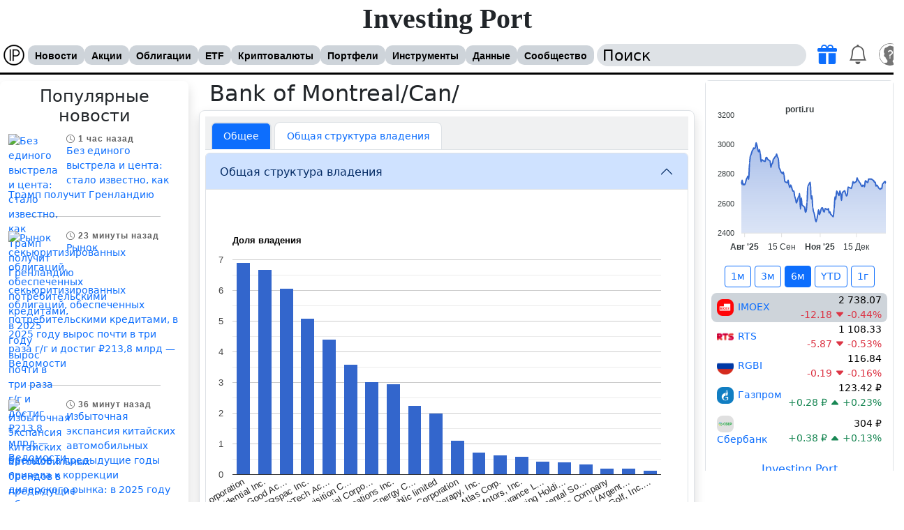

--- FILE ---
content_type: text/html; charset=UTF-8
request_url: https://porti.ru/owner/8288
body_size: 9524
content:
<!DOCTYPE html>
<html xmlns="http://www.w3.org/1999/xhtml" lang="ru" class="light" data-bs-theme="light" dir="ltr">
<head itemscope itemtype="https://schema.org/WPHeader">
<meta http-equiv="Content-Type" content="text/html; charset=UTF-8" />
<title itemprop="headline">Bank of Montreal/Can/ - институциональный инвестор</title>
<meta name="theme-color" content="#c0c0c0"/>
<link rel="manifest" href="/resource/img/webapp/manifest.json" />
<link rel="apple-touch-icon" href="/resource/img/webapp/logo-512.png" />
<meta name="description" itemprop="description" content="Bank of Montreal/Can/ - институциональный инвестор и список владений компаний" /><meta name="color-scheme" content="light">
<meta name="viewport" content="width=device-width, initial-scale=1" />
<link rel="alternate" hreflang="ru-RU" href="https://porti.ru/owner/8288" />
<link rel="alternate" hreflang="en-US" href="https://en.porti.ru/owner/8288" />
<link rel="alternate" hreflang="zh-CN" href="https://zh.porti.ru/owner/8288" />
<link rel="alternate" hreflang="ja-JP" href="https://ja.porti.ru/owner/8288" />
<link rel="alternate" hreflang="hi-IN" href="https://hi.porti.ru/owner/8288" />
<link rel="alternate" hreflang="de-DE" href="https://de.porti.ru/owner/8288" />
<link rel="alternate" hreflang="es-ES" href="https://es.porti.ru/owner/8288" />
<link rel="alternate" hreflang="fr-FR" href="https://fr.porti.ru/owner/8288" />
<link rel="alternate" hreflang="pt-PT" href="https://pt.porti.ru/owner/8288" />
<link rel="alternate" hreflang="no-NO" href="https://no.porti.ru/owner/8288" />
<link rel="alternate" hreflang="tr-TR" href="https://tr.porti.ru/owner/8288" />
<link rel="alternate" hreflang="ar-SA" href="https://ar.porti.ru/owner/8288" />
<link rel="canonical" href="https://porti.ru/owner/8288" /><link rel="shortcut icon" href="https://porti.ru/favicon.ico" type="image/x-icon" />
<link rel="stylesheet" type="text/css" href="https://porti.ru/cache/default_f704959fcf71e3c66a3da74d1267396f6f173fd3.css?1775746351" media="screen" />
<script src="https://porti.ru/cache/default_22a86ec91e3d371786761f6325cc4dfda21813ec.js?1775746351"></script>
<link href="https://porti.ru/resource/js/bootstrap/compatibility.css" rel="stylesheet" />
<link href="https://porti.ru/resource/js/bootstrap/css/bootstrap.min.css" rel="stylesheet" />
<link href="https://porti.ru/resource/js/jquery/ui/themes/dark/jquery-ui.css" rel="stylesheet" disabled="disabled" /><script>
window.yaContextCb=window.yaContextCb||[];
ds.is_mobile=0;ds.is_spider=1;ds.theme='light';ds.intl.language='ru';ds.intl.locales={"code":"ru","locale":"ru-RU","title":"\u0420\u0443\u0441\u0441\u043a\u0438\u0439","title_en":"Russia"};ds.debug=0;
$(function () {
    setInterval(function() {
        let $elm = $('div[id^=yandex_rtb');
        if ($elm.get(0) && !$elm.is(":visible") && !$('#adblock_open').get(0)) {
            $('body').prepend('<div class="alert alert-danger m-1 shadow-sm h6 fw-bold text-center" id="adblock_open">У Вас включен блокировщик рекламы. Пожалуйста, выключите его, так как за счет рекламы данный сайт развивается и пополняется полезной информации.<br /><a href="/payment" class="text-decoration-none" target="_blank">По подписке</a> нет никакой рекламы.</div>');
        }
    }, 2000);
});
</script>
<script src="https://yandex.ru/ads/system/context.js" async></script></head>
<body id="type-f">
<a name="top"></a>
<noscript><div class="alert alert-danger"><i class="bi bi-exclamation-triangle-fill fs-5 z-3"></i> JavaScript support must be enabled</div></noscript>
<div id="header">
    <div id="subheader">
        <div id="site-name"><h2><a href="https://porti.ru">Investing Port</a></h2>
		</div>
        <div id="toolbar" class="navbar navbar-expand-l bg-body w-100 py-1 start-0">
            <div class="container-fluid px-1 flex-nowrap" id="toolbar-content">
                <div class="d-flex align-items-center">
                    <a class="navbar-brand d-inline-block me-1 p-0" href="https://porti.ru"><img src="https://porti.ru/resource/img/webapp/logo-32.png" width="32" height="32" class="rounded-4" loading="lazy" /></a><ul id="nav" class="align-self-center d-flex flex-nowrap" itemscope itemtype="https://schema.org/SiteNavigationElement">
            <li >
            <a itemprop="url" href="https://porti.ru/news">Новости</a>
            <ul class="shadow"><li class="first"><a itemprop="url" href="https://porti.ru/news/telegram">Телеграм</a> </li><li class=""><a itemprop="url" href="https://porti.ru/news/category/economic">Экономика</a> </li><li class=""><a itemprop="url" href="https://porti.ru/news/category/politic">Политика</a> </li><li class=""><a itemprop="url" href="https://porti.ru/news/category/forex">Форекс</a> </li><li class=""><a itemprop="url" href="https://porti.ru/news/category/stock">Фондовый рынок</a> </li><li class=""><a itemprop="url" href="https://porti.ru/news/category/commodity_market">Сырьевой рынок</a> </li><li class=""><a itemprop="url" href="https://porti.ru/news/category/business">Бизнес</a> </li><li class="last"><a itemprop="url" href="https://porti.ru/news/category/bonds">Новости облигаций</a> </li></ul>        </li>
                <li >
            <a itemprop="url" href="https://porti.ru/company">Акции</a>
            <ul class="shadow"><li class="first"><a itemprop="url" href="https://porti.ru/search/company">Поиск</a> </li></ul>        </li>
                <li >
            <a itemprop="url" href="https://porti.ru/bond">Облигации</a>
            <ul class="shadow"><li class="first"><a itemprop="url" href="https://porti.ru/search/bond">Поиск</a> </li></ul>        </li>
                <li >
            <a itemprop="url" href="https://porti.ru/etf">ETF</a>
            <ul class="shadow"><li class="first"><a itemprop="url" href="https://porti.ru/search/etf">Поиск</a> </li><li class=""><a itemprop="url" href="https://porti.ru/index">Индексы</a> </li><li class=""><a itemprop="url" href="https://porti.ru/commodity">Товары</a> </li><li class="last"><a itemprop="url" href="https://porti.ru/futures">Фьючерсы</a> </li></ul>        </li>
                <li >
            <a itemprop="url" href="https://porti.ru/crypto">Криптовалюты</a>
                    </li>
                <li >
            <a itemprop="url" href="https://porti.ru/portfolio">Портфели</a>
            <ul class="shadow"><li class="first"><a itemprop="url" href="https://porti.ru/portfolio">Портфели</a> </li><li class=""><a itemprop="url" href="https://porti.ru/watchlist">Список отслеживания</a> </li><li class=""><a itemprop="url" href="https://porti.ru/notification/reminder">Уведомление о цене</a> </li><li class=""><a itemprop="url" href="https://porti.ru/portfolio/wizard">Мастер создания портфеля</a> </li><li class="last"><a itemprop="url" href="https://porti.ru/dashboard">Терминал</a> </li></ul>        </li>
                <li >
            <a itemprop="url" href="https://porti.ru/comparelist">Инструменты</a>
            <ul class="shadow"><li class="first"><a itemprop="url" href="https://porti.ru/comparelist">Сравнение компаний</a> </li><li class=""><a itemprop="url" href="https://porti.ru/comparelist/bond">Сравнение облигаций</a> </li><li class=""><a itemprop="url" href="https://porti.ru/comparelist/etf">Сравнение ETF</a> </li><li class=""><a itemprop="url" href="https://porti.ru/tool/map">Карта рынка</a> </li><li class=""><a itemprop="url" href="https://porti.ru/tool/bubble">График рынка</a> </li><li class="last"><a itemprop="url" href="https://porti.ru/tool/calculators">Калькуляторы</a> </li></ul>        </li>
                <li >
            <a itemprop="url" href="https://porti.ru/info/dividend">Данные</a>
            <ul class="shadow"><li class="first"><a itemprop="url" href="https://porti.ru/info/forecast">Инвест идеи</a> </li><li class=""><a itemprop="url" href="https://porti.ru/info/dividend">Дивидендный календарь</a> </li><li class=""><a itemprop="url" href="https://porti.ru/info/insiderTrade">Инсайдерские сделки</a> </li><li class=""><a itemprop="url" href="https://porti.ru/info/calendarcompany">События по компаниям</a> </li><li class=""><a itemprop="url" href="https://porti.ru/info/calendar">Экономический календарь</a> </li><li class=""><a itemprop="url" href="https://porti.ru/macro">Макро показатели</a> </li><li class=""><a itemprop="url" href="https://porti.ru/currency">Курсы валют</a> </li><li class=""><a itemprop="url" href="https://porti.ru/dictionary">Финансовый словарь</a> </li><li class="last"><a itemprop="url" href="https://porti.ru/widgets">Виджеты для сайта</a> </li></ul>        </li>
                <li >
            <a itemprop="url" href="https://porti.ru/blogs">Сообщество</a>
            <ul class="shadow"><li class="first"><a itemprop="url" href="https://porti.ru/blogs">Блоги</a> </li><li class=""><a itemprop="url" href="https://porti.ru/forum">Форум</a> </li><li class=""><a itemprop="url" href="https://porti.ru/groups">Группы</a> </li><li class=""><a itemprop="url" href="https://porti.ru/profile/im/join/16">Чат</a> </li><li class=""><a itemprop="url" href="https://porti.ru/community/portfolios">Интересные портфели</a> </li><li class=""><a itemprop="url" href="https://porti.ru/community/popular-assets">Популярные активы</a> </li><li class="last"><a itemprop="url" href="https://t.me/port_invest_news" target="_blank"><i class="bi bi-telegram fs-5 text-primary"></i> Телеграм</a> </li></ul>        </li>
        </ul>                </div>
                <div class="d-flex ms-1" id="search">
                    <input id="searchsite" class="my-auto rounded-4 ps-2" type="text" name="q" value="Поиск" onclick="if(this.value === 'Поиск')this.value='';" onblur="if(this.value === '')this.value='Поиск';" autocomplete="off" />
                    <div id="toolbar-icons">
                        <ul class="navbar-nav flex-row ps-2">
                            <li class="subscribe-icon nav-item p-0 position-relative align-self-center bg-hover-light-info rounded-3 px-2">
                                <a href="https://porti.ru/payment" class="nav-link p-0" title="Подписаться"><i class="bi fs-3 toolbar-icon bi-gift-fill text-primary"></i></a>
                            </li>
                            <li class="notifications-icons nav-item p-0 position-relative bg-hover-light-info rounded-3 px-2">
                                                                <a href="https://porti.ru/notification" class="nav-link p-0"><i class="bi bi-bell toolbar-icon fs-3"></i></a>                            </li>
                            <li class="user-icon nav-item dropdown dropstart bg-hover-light-info rounded-3 px-1 ms-1">
                                <a href="/auth" onclick="return false" class="nav-link p-0 mt-1" data-bs-toggle="dropdown" data-bs-auto-close="outside" aria-expanded="false"><img src="https://porti.ru/template/default/img/ico/big/profile_guest.png" width="32" height="32" class="rounded-5" /></a>
                                                                <div class="dropdown-menu position-absolute shadow px-2 py-3 text-start border-0 top-100 end-0" style="width:210px">
                                    <div class="text-center">
                                        <a href="https://porti.ru/profile/"><img src="https://porti.ru/template/default/img/ico/big/profile_guest.png" width="48" height="48" class="rounded-3" /></a>
                                        <div class="fw-bold"></div>
                                    </div>
                                    <hr class="mt-1 mb-1" />

                                                                            <a href="https://porti.ru/auth" class="text-decoration-none bg-hover-light-info d-block p-2 rounded-3"><i class="bi bi-person"></i> Войти</a>
                                        <a href="https://porti.ru/auth/reg" class="text-decoration-none bg-hover-light-info d-block p-2 rounded-3"><i class="bi bi-person-fill-add"></i> Регистрация</a>
                                        <a href="https://porti.ru/payment" class="text-decoration-none bg-hover-light-info d-block p-2 rounded-3"><i class="bi bi-gift-fill text-primary"></i> Подписка</a>
                                        <a href="https://porti.ru/blogs" class="text-decoration-none bg-hover-light-info d-block p-2 rounded-3"><i class="bi bi-file-richtext"></i> Блоги</a>
                                                                        <hr class="my-1" />
                                    <div class="dropdown-center position-relative">
                                        <a class="text-decoration-none bg-hover-light-info d-block p-2 rounded-3" href="https://porti.ru/groups/group/20" role="button" ><i class="bi bi-newspaper"></i> Что нового</a>
                                        <a class="text-decoration-none bg-hover-light-info d-block p-2 rounded-3" href="#" role="button" data-bs-toggle="dropdown" data-bs-auto-close="outside" aria-expanded="false"><i class="bi bi-info-circle"></i> Помощь</a>
                                        <ul class="dropdown-menu end-0 shadow position-absolute border-0">
                                            <li><a class="dropdown-item" href="https://t.me/port_invest_news" target="_blank"><i class="bi bi-telegram fs-5 text-primary align-middle"></i> Телеграм Новости</a></li>
                                            <li><hr class="dropdown-divider"></li>
                                            <li><a class="dropdown-item" href="https://porti.ru/forum"><i class="bi bi-people-fill"></i> Форум</a></li>
                                            <li><a class="dropdown-item" href="mailto:office@porti.ru"><i class="bi bi-envelope"></i> Обратная связь</a></li>
                                        </ul>
                                    </div>
                                    <hr class="mt-1" />
                                    <div class="d-flex align-items-center" id="toggleThemeMode">
                                        <div class="form-check form-switch text-center mx-auto">
                                            <input class="form-check-input cursor-pointer me-2" type="checkbox" role="switch" id="toggleThemeModeCheck" data-bs-theme-value="light">
                                            <label class="form-check-label fw-bold m-0 cursor-pointer" for="toggleThemeModeCheck">Темная тема</label>
                                        </div>
                                    </div>
                                </div>
                            </li>
                        </ul>
                    </div>
                </div>
            </div>
        </div>
            </div>
</div>

<div id="wrap">
<div id="content-wrap"><div id="utility"><iframe src="https://porti.ru/widgets/charts?codes[IMOEX]=IMOEX&codes[RTSI]=RTS&codes[RGBI]=RGBI&codes[GAZP]=&codes[SBER]=&theme=light&lang=ru&period=180" frameborder="0" style="width: 100%;height:560px;overflow-x:hidden;overflow-y:auto"></iframe>

<div style="width:100%;margin:10px 0" onclick="ds.ajax.run('https://porti.ru/banners/click/101280332')"><!-- Yandex.RTB R-A-560958-8 -->
<div id="yandex_rtb_R-A-560958-8" class="floatingRightBanner" style="width:270px"></div>
<script async>window.yaContextCb.push(()=>{
        Ya.Context.AdvManager.render({
            renderTo: 'yandex_rtb_R-A-560958-8',
            blockId: 'R-A-560958-8'
        })
    })</script></div>
</div><div id="content"><div class="company" itemscope itemtype="https://schema.org/Article">

<div class="headerpop">
    <div class="content">
        <h1 itemprop="headline" class="fs-2">Bank of Montreal/Can/</h1>
    </div>
</div>

<div class="border p-2 rounded-3 shadow">
<ul class="nav nav-tabs mb-1 pt-2 px-2 bg-secondary bg-opacity-10">
    <li class="av-item border me-1 rounded-top-3 bg-body border-bottom-0"><a href="https://porti.ru/owner/8288" class="nav-link text-nowrap  active bg-primary text-white">Общее</a></li>
    <li class="av-item border me-1 rounded-top-3 bg-body border-bottom-0 ui-tab"><a href="https://porti.ru/owner/charts/8288" class="nav-link text-nowrap " rel="nofollow">Общая структура владения</a></li>
</ul>

    <article itemprop="articleBody">
        <div class="accordion">

        <div class="accordion-item mb-1 border">
            <h3 class="accordion-header fs-6">
                <button class="accordion-button bg-hover-light-info" type="button" data-bs-toggle="collapse" data-bs-target="#accordionCompanyOwner1" aria-expanded="true">
                    Общая структура владения                </button>
            </h3>
            <div id="accordionCompanyOwner1" class="accordion-collapse collapse show accordion-body p-1 clearfix">
                                    <script src="https://www.gstatic.com/charts/loader.js"></script>
                    <script src="https://porti.ru/resource/js/ds/dsChart.js"></script>
                    <div id="share_owners" style="width: 100%; height: 500px;"></div>
                    <script>
                        google.charts.load("current", {packages:["corechart"]});
                        google.charts.setOnLoadCallback(drawChartOwners);
                        function drawChartOwners() {
                            let data = google.visualization.arrayToDataTable([
                                ['Share', 'Percent'],
                                ['Sabre Corporation', 6.91],['Tricon Residential Inc.', 6.69],['The Growth for Good Acquisition Corporation', 6.06],['SILVERspac Inc.', 5.1],['AfterNext HealthTech Acquisition Corp.', 4.4],['FTAC Zeus Acquisition Corp.', 3.59],['Manulife Financial Corporation', 3.02],['Shaw Communications Inc.', 2.95],['Crescent Point Energy Corp.', 2.25],['Mallinckrodt public limited', 2],['Nuvei Corporation', 1.11],['ATI Physical Therapy, Inc.', 0.73],['Atlas Corp.', 0.63],['Lightning eMotors, Inc.', 0.58],['Brookfield Reinsurance Ltd.', 0.43],['Enthusiast Gaming Holdings Inc.', 0.41],['DIRTT Environmental Solutions Ltd.', 0.33],['The Lion Electric Company', 0.21],['Lithium Americas (Argentina) Corp.', 0.2],['Sacks Parente Golf, Inc. Common Stock', 0.14],                            ]);

                            let options = {
                                title: 'Доля владения',
                                is3D: true,
                                slices: {},
                                legend: {position: 'none'},
                                animation: {
                                    duration: 1000,
                                    easing: 'out'
                                },
                                chartArea: {width: '90%'},
                            };
                            let chart = new google.visualization.ColumnChart(document.getElementById('share_owners'));
                            let dsChart1 = new dsChart(chart, options, data);

                            google.visualization.events.addListener(chart, 'select', function() { dsChart1.selectSliceListener() });
                            chart.draw(data, options);
                        }
                    </script>
                
                <table class="table table-hover dataTables text-center" style="width: 100%;">
                    <thead class="table-secondary">
                    <tr>
                        <th>Компания</th>
                        <th>Доля, %</th>
                    </tr>
                    </thead>
                    <tbody>
                                            <tr>
                            <td class="text-start">
                                <span class="logo32"><img src="https://porti.ru/resource/img/company/logo/4710.png" class="rounded-3" alt="Sabre Corporation" /></span>                                <a href="https://porti.ru/company/NASDAQ:SABRP" class="text-decoration-none">Sabre Corporation</a>
                            </td>
                            <td>6.91</td>
                        </tr>
                                            <tr>
                            <td class="text-start">
                                                                <a href="https://porti.ru/company/NYSE:TCN" class="text-decoration-none">Tricon Residential Inc.</a>
                            </td>
                            <td>6.69</td>
                        </tr>
                                            <tr>
                            <td class="text-start">
                                                                <a href="https://porti.ru/company/NASDAQ:GFGD" class="text-decoration-none">The Growth for Good Acquisition Corporation</a>
                            </td>
                            <td>6.06</td>
                        </tr>
                                            <tr>
                            <td class="text-start">
                                                                <a href="https://porti.ru/company/NASDAQ:SLVR" class="text-decoration-none">SILVERspac Inc.</a>
                            </td>
                            <td>5.1</td>
                        </tr>
                                            <tr>
                            <td class="text-start">
                                                                <a href="https://porti.ru/company/NYSE:AFTR" class="text-decoration-none">AfterNext HealthTech Acquisition Corp.</a>
                            </td>
                            <td>4.4</td>
                        </tr>
                                            <tr>
                            <td class="text-start">
                                                                <a href="https://porti.ru/company/NASDAQ:ZING" class="text-decoration-none">FTAC Zeus Acquisition Corp.</a>
                            </td>
                            <td>3.59</td>
                        </tr>
                                            <tr>
                            <td class="text-start">
                                <span class="logo32"><img src="https://porti.ru/resource/img/company/logo/6078.png" class="rounded-3" alt="Manulife Financial Corporation" /></span>                                <a href="https://porti.ru/company/HKEX:0945" class="text-decoration-none">Manulife Financial Corporation</a>
                            </td>
                            <td>3.02</td>
                        </tr>
                                            <tr>
                            <td class="text-start">
                                <span class="logo32"><img src="https://porti.ru/resource/img/company/logo/6913.png" class="rounded-3" alt="Shaw Communications Inc." /></span>                                <a href="https://porti.ru/company/NYSE:SJR" class="text-decoration-none">Shaw Communications Inc.</a>
                            </td>
                            <td>2.95</td>
                        </tr>
                                            <tr>
                            <td class="text-start">
                                <span class="logo32"><img src="https://porti.ru/resource/img/company/logo/2088.png" class="rounded-3" alt="Crescent Point Energy Corp." /></span>                                <a href="https://porti.ru/company/NYSE:CPG" class="text-decoration-none">Crescent Point Energy Corp.</a>
                            </td>
                            <td>2.25</td>
                        </tr>
                                            <tr>
                            <td class="text-start">
                                <span class="logo32"><img src="https://porti.ru/resource/img/company/logo/643.png" class="rounded-3" alt="Mallinckrodt public limited" /></span>                                <a href="https://porti.ru/company/NYSE:MNK" class="text-decoration-none">Mallinckrodt public limited</a>
                            </td>
                            <td>2</td>
                        </tr>
                                            <tr>
                            <td class="text-start">
                                                                <a href="https://porti.ru/company/NASDAQ:NVEI" class="text-decoration-none">Nuvei Corporation</a>
                            </td>
                            <td>1.11</td>
                        </tr>
                                            <tr>
                            <td class="text-start">
                                                                <a href="https://porti.ru/company/NYSE:ATIP" class="text-decoration-none">ATI Physical Therapy, Inc.</a>
                            </td>
                            <td>0.73</td>
                        </tr>
                                            <tr>
                            <td class="text-start">
                                <span class="logo32"><img src="https://porti.ru/resource/img/company/logo/3713.png" class="rounded-3" alt="Atlas Corp." /></span>                                <a href="https://porti.ru/company/NYSE:ATCO" class="text-decoration-none">Atlas Corp.</a>
                            </td>
                            <td>0.63</td>
                        </tr>
                                            <tr>
                            <td class="text-start">
                                                                <a href="https://porti.ru/company/NYSE:ZEV" class="text-decoration-none">Lightning eMotors, Inc.</a>
                            </td>
                            <td>0.58</td>
                        </tr>
                                            <tr>
                            <td class="text-start">
                                                                <a href="https://porti.ru/company/NYSE:BNRE" class="text-decoration-none">Brookfield Reinsurance Ltd.</a>
                            </td>
                            <td>0.43</td>
                        </tr>
                                            <tr>
                            <td class="text-start">
                                                                <a href="https://porti.ru/company/NASDAQ:EGLX" class="text-decoration-none">Enthusiast Gaming Holdings Inc.</a>
                            </td>
                            <td>0.41</td>
                        </tr>
                                            <tr>
                            <td class="text-start">
                                <span class="logo32"><img src="https://porti.ru/resource/img/company/logo/5378.png" class="rounded-3" alt="DIRTT Environmental Solutions Ltd." /></span>                                <a href="https://porti.ru/company/NASDAQ:DRTT" class="text-decoration-none">DIRTT Environmental Solutions Ltd.</a>
                            </td>
                            <td>0.33</td>
                        </tr>
                                            <tr>
                            <td class="text-start">
                                                                <a href="https://porti.ru/company/NYSE:LEV" class="text-decoration-none">The Lion Electric Company</a>
                            </td>
                            <td>0.21</td>
                        </tr>
                                            <tr>
                            <td class="text-start">
                                <span class="logo32"><img src="https://porti.ru/resource/img/company/logo/27325.png" class="rounded-3" alt="Lithium Americas (Argentina) Corp." /></span>                                <a href="https://porti.ru/company/NYSE:LAAC" class="text-decoration-none">Lithium Americas (Argentina) Corp.</a>
                            </td>
                            <td>0.2</td>
                        </tr>
                                            <tr>
                            <td class="text-start">
                                                                <a href="https://porti.ru/company/NASDAQ:SPGC" class="text-decoration-none">Sacks Parente Golf, Inc. Common Stock</a>
                            </td>
                            <td>0.14</td>
                        </tr>
                                        </tbody>
                </table>
            </div>
        </div>


        <div class="accordion-item mb-1 border">
            <h3 id="share_owners_category_div" class="accordion-header fs-6">
                <button class="accordion-button collapsed bg-hover-light-info" type="button" data-bs-toggle="collapse" data-bs-target="#accordionOwner2" aria-expanded="true">
                    Доля секторов                </button>
            </h3>
            <div class="accordion-collapse collapse accordion-body p-1" id="accordionOwner2">
                                                    <div id="share_owners_category" style="width: 100%; height: 500px;"></div>
                    <script>
                        $('#share_owners_category_div').on('click', function () {
                            google.charts.setOnLoadCallback(drawChartOwnersCategory);
                            function drawChartOwnersCategory()
                            {
                                let data = google.visualization.arrayToDataTable([
                                    ['Категория', 'Количество'],
                                    ['Financials', 8],['Industrials', 4],['Technology', 3],['Healthcare', 3],['Real Estate', 1],['Telecom', 1],['Energy', 1],['Materials', 1],['Consumer Cyclical', 1],                                ]);
                                let options = {
                                    title: 'Доля секторов',
                                    is3D: true,
                                    slices: {},
                                    animation: {
                                        duration: 1000,
                                        easing: 'out'
                                    }
                                };
                                let chart = new google.visualization.PieChart(document.getElementById('share_owners_category'));
                                let dsChart1 = new dsChart(chart, options, data);

                                google.visualization.events.addListener(chart, 'select', function () {
                                    dsChart1.selectSliceListener()
                                });
                                chart.draw(data, options);
                            }
                        });
                    </script>
                
                <table class="table table-hover dataTables text-center" style="width: 100%;">
                    <thead class="table-secondary">
                    <tr>
                        <th>Категория</th>
                        <th>Количество</th>
                    </tr>
                    </thead>
                    <tbody>
                                            <tr>
                            <td>Financials</td>
                            <td>8</td>
                        </tr>
                                            <tr>
                            <td>Industrials</td>
                            <td>4</td>
                        </tr>
                                            <tr>
                            <td>Technology</td>
                            <td>3</td>
                        </tr>
                                            <tr>
                            <td>Healthcare</td>
                            <td>3</td>
                        </tr>
                                            <tr>
                            <td>Real Estate</td>
                            <td>1</td>
                        </tr>
                                            <tr>
                            <td>Telecom</td>
                            <td>1</td>
                        </tr>
                                            <tr>
                            <td>Energy</td>
                            <td>1</td>
                        </tr>
                                            <tr>
                            <td>Materials</td>
                            <td>1</td>
                        </tr>
                                            <tr>
                            <td>Consumer Cyclical</td>
                            <td>1</td>
                        </tr>
                                        </tbody>
                </table>
            </div>
        </div>


        
        </div>
    </article>

        <div style="width:100%;margin:10px 0" onclick="ds.ajax.run('https://porti.ru/banners/click/101280333')"><!-- Yandex.RTB R-A-560958-2 -->
<div id="yandex_rtb_R-A-560958-2"></div>
<script async>window.yaContextCb.push(()=>{
        Ya.Context.AdvManager.render({
            renderTo: 'yandex_rtb_R-A-560958-2',
            blockId: 'R-A-560958-2'
        })
    })</script></div>
</div>
</div>
</div><div id="sidebar">
    <div class="p-2 shadow rounded-3">
        <h3 class="fs-4 text-center">Популярные новости</h3>
                    <div class="p-1 clearfix">
                <a href="https://news.mail.ru/politics/69499046/" class="text-decoration-none" target="_blank" rel="nofollow noopener noreferer" onclick="ds.ajax.run('/news/click/729067');">
                    <img src="https://porti.ru/api/preview?size=75&amp;path=https://resizer.mail.ru/p/4bdb573a-de90-5ccd-8c7c-db60f7ec71fe/AQAG9ZESE0GWMv3rBoVGKB0KwnMmxjKQkH3mxc3wRXE7A4GRdu4psbp4d6QbdefiX43AM3jMBK7mXmn29t8Av29cG9A.png" alt="Без единого выстрела и цента: стало известно, как Трамп получит Гренландию" width="75" height="75" loading="lazy" class="rounded-3 float-start me-2" />
                    <span class="date small"><i class="bi bi-clock"></i> 1 час назад</span>
                    Без единого выстрела и цента: стало известно, как Трамп получит Гренландию</a>
            </div>
                            <hr class="bg-secondary bg-opacity-50 w-75 mx-auto" />
                                <div class="p-1 clearfix">
                <a href="https://smartlab.news/read/176293-rynok-sekiuritizirovannyx-obligacii-obespecennyx-potrebitelskimi-kreditami-v-2025-godu-vyros-pocti-v-tri-raza-gg-i-dostig-rub2138-mlrd-vedomosti" class="text-decoration-none" target="_blank" rel="nofollow noopener noreferer" onclick="ds.ajax.run('/news/click/729080');">
                    <img src="https://porti.ru/api/preview?size=75&amp;path=https://smart-lab.ru/uploads/2026/images/22/27/61/2026/01/21/f3f13b.webp" alt="Рынок секьюритизированных облигаций, обеспеченных потребительскими кредитами, в 2025 году вырос почти в три раза г/г и достиг ₽213,8 млрд — Ведомости" width="75" height="75" loading="lazy" class="rounded-3 float-start me-2" />
                    <span class="date small"><i class="bi bi-clock"></i> 23 минуты назад</span>
                    Рынок секьюритизированных облигаций, обеспеченных потребительскими кредитами, в 2025 году вырос почти в три раза г/г и достиг ₽213,8 млрд — Ведомости</a>
            </div>
                            <hr class="bg-secondary bg-opacity-50 w-75 mx-auto" />
                                <div class="p-1 clearfix">
                <a href="https://smartlab.news/read/[base64]" class="text-decoration-none" target="_blank" rel="nofollow noopener noreferer" onclick="ds.ajax.run('/news/click/729081');">
                    <img src="https://porti.ru/api/preview?size=75&amp;path=https://smart-lab.ru/uploads/2026/images/22/27/61/2026/01/21/d44c5f.webp" alt="Избыточная экспансия китайских автомобильных брендов в предыдущие годы привела к коррекции дилерского рынка: в 2025 году общее число точек продаж брендов из КНР сократилось на 7%, до 2,6 тыс. — Ъ" width="75" height="75" loading="lazy" class="rounded-3 float-start me-2" />
                    <span class="date small"><i class="bi bi-clock"></i> 36 минут назад</span>
                    Избыточная экспансия китайских автомобильных брендов в предыдущие годы привела к коррекции дилерского рынка: в 2025 году общее число точек продаж брендов из КНР сократилось на 7%, до 2,6 тыс. — Ъ</a>
            </div>
                        </div>

    <div style="width:100%;margin:10px 0" onclick="ds.ajax.run('https://porti.ru/banners/click/101280341')"><!-- Yandex.RTB R-A-560958-5 -->
<div id="yandex_rtb_R-A-560958-5" class="floatingRightBanner"></div>
<script>window.yaContextCb.push(()=>{
        Ya.Context.AdvManager.render({
            renderTo: 'yandex_rtb_R-A-560958-5',
            blockId: 'R-A-560958-5'
        })
    })</script></div>

</div> <!-- end left column --></div> <!-- content wrap -->
</div> <!-- wrap -->

<div id="footer" itemscope itemtype="https://schema.org/WPFooter">
    <div class="links px-2">
        <div>
            <span>Акции</span>
            <ul class="ps-0 list-unstyled">
                <li><a href="https://porti.ru/company">Акции</a></li>
                <li><a href="https://porti.ru/bonds">Облигации</a></li>
                <li><a href="https://porti.ru/etf">ETF</a></li>
                <li><a href="https://porti.ru/crypto">Криптовалюты</a></li>
            </ul>
        </div>
        <div>
            <span>Инструменты</span>
            <ul class="ps-0 list-unstyled">
                <li><a href="https://porti.ru/portfolio">Портфели</a></li>
                <li><a href="https://porti.ru/watchlist">Список отслеживания</a></li>
                <li><a href="https://porti.ru/info/dividend">Дивидендный календарь</a></li>
                <li><a href="https://porti.ru/info/forecast">Инвест идеи</a></li>
            </ul>
        </div>
        <div>
            <span>Сообщество</span>
            <ul class="ps-0 list-unstyled">
                <li><a href="https://porti.ru/payment" class="text-nowrap"><i class="bi bi-gift-fill fs-5 text-primary"></i> Подписка</a></li>
                <li><a href="https://t.me/port_invest_news" target="_blank" class="text-nowrap"><i class="bi bi-telegram fs-5 text-primary"></i> Телеграм</a></li>
                <li><a href="https://porti.ru/payment/api" class="text-nowrap">API</a></li>
                <li><a href="https://porti.ru/blogs">Блоги</a></li>
            </ul>
        </div>
        <div>
            <span>Контакты</span>
            <ul class="ps-0 list-unstyled">
                <li><a href="https://porti.ru/banners" class="text-nowrap">Реклама</a></li>
                <li><a href="https://porti.ru/info/contact">Контакты</a></li>
                <li><a href="https://porti.ru/forum/post/1598">Обратная связь</a></li>
                <li><a href="https://porti.ru/forum">Форум</a></li>
            </ul>
        </div>
    </div>
    <script type="text/javascript">(function(m,e,t,r,i,k,a){m[i]=m[i]||function(){(m[i].a=m[i].a||[]).push(arguments)};m[i].l=1*new Date();for (var j = 0; j < document.scripts.length; j++) {if (document.scripts[j].src === r) { return; }}k=e.createElement(t),a=e.getElementsByTagName(t)[0],k.async=1,k.src=r,a.parentNode.insertBefore(k,a)})(window, document,'script','https://mc.yandex.ru/metrika/tag.js', 'ym');ym(18803014, 'init', {webvisor:true, clickmap:true, accurateTrackBounce:true, trackLinks:true}); </script><noscript><div><img src="https://mc.yandex.ru/watch/18803014" style="position:absolute;left:-9999px" alt="" /></div></noscript>
    <div class=" d-inline-block z-3">
    <a href="#" onclick="return false" role="button" data-bs-toggle="dropdown" aria-expanded="false">
        <img src="https://porti.ru/resource/img/languages/ru.png" width="24" height="24" class="rounded" loading="lazy" />
    </a>
    <div class="dropdown-menu shadow rounded-3 py-1 border-0 overflow-y-auto ds-scrollbar" style="max-height:calc(100vh - 200px);min-height:200px">
                    <div class="dropdown-item p-0 text-start px-1 bg-body">
                <a href="https://porti.ru/common/language?lang=ru" onclick="ds.ajax.run('/common/language', {'lang': 'ru'}, 'GET');return false" class="bg-hover-light-info d-inline-block p-1 w-100 rounded-3 text-decoration-none text-body">
                    <div class="d-flex justify-content-start ">
                        <img src="https://porti.ru/resource/img/languages/ru.png" width="24" height="24" class="rounded text-start" loading="lazy" />
                        <div class="px-2">
                            Русский                        </div>
                    </div>
                </a>
            </div>
                    <div class="dropdown-item p-0 text-start px-1 bg-body">
                <a href="https://porti.ru/common/language?lang=en" onclick="ds.ajax.run('/common/language', {'lang': 'en'}, 'GET');return false" class="bg-hover-light-info d-inline-block p-1 w-100 rounded-3 text-decoration-none text-body">
                    <div class="d-flex justify-content-start ">
                        <img src="https://porti.ru/resource/img/languages/en.png" width="24" height="24" class="rounded text-start" loading="lazy" />
                        <div class="px-2">
                            English                        </div>
                    </div>
                </a>
            </div>
                    <div class="dropdown-item p-0 text-start px-1 bg-body">
                <a href="https://porti.ru/common/language?lang=zh" onclick="ds.ajax.run('/common/language', {'lang': 'zh'}, 'GET');return false" class="bg-hover-light-info d-inline-block p-1 w-100 rounded-3 text-decoration-none text-body">
                    <div class="d-flex justify-content-start ">
                        <img src="https://porti.ru/resource/img/languages/zh.png" width="24" height="24" class="rounded text-start" loading="lazy" />
                        <div class="px-2">
                            中国人                        </div>
                    </div>
                </a>
            </div>
                    <div class="dropdown-item p-0 text-start px-1 bg-body">
                <a href="https://porti.ru/common/language?lang=ja" onclick="ds.ajax.run('/common/language', {'lang': 'ja'}, 'GET');return false" class="bg-hover-light-info d-inline-block p-1 w-100 rounded-3 text-decoration-none text-body">
                    <div class="d-flex justify-content-start ">
                        <img src="https://porti.ru/resource/img/languages/ja.png" width="24" height="24" class="rounded text-start" loading="lazy" />
                        <div class="px-2">
                            日本語                        </div>
                    </div>
                </a>
            </div>
                    <div class="dropdown-item p-0 text-start px-1 bg-body">
                <a href="https://porti.ru/common/language?lang=hi" onclick="ds.ajax.run('/common/language', {'lang': 'hi'}, 'GET');return false" class="bg-hover-light-info d-inline-block p-1 w-100 rounded-3 text-decoration-none text-body">
                    <div class="d-flex justify-content-start ">
                        <img src="https://porti.ru/resource/img/languages/hi.png" width="24" height="24" class="rounded text-start" loading="lazy" />
                        <div class="px-2">
                            भारतीय                        </div>
                    </div>
                </a>
            </div>
                    <div class="dropdown-item p-0 text-start px-1 bg-body">
                <a href="https://porti.ru/common/language?lang=de" onclick="ds.ajax.run('/common/language', {'lang': 'de'}, 'GET');return false" class="bg-hover-light-info d-inline-block p-1 w-100 rounded-3 text-decoration-none text-body">
                    <div class="d-flex justify-content-start ">
                        <img src="https://porti.ru/resource/img/languages/de.png" width="24" height="24" class="rounded text-start" loading="lazy" />
                        <div class="px-2">
                            Deutsch                        </div>
                    </div>
                </a>
            </div>
                    <div class="dropdown-item p-0 text-start px-1 bg-body">
                <a href="https://porti.ru/common/language?lang=es" onclick="ds.ajax.run('/common/language', {'lang': 'es'}, 'GET');return false" class="bg-hover-light-info d-inline-block p-1 w-100 rounded-3 text-decoration-none text-body">
                    <div class="d-flex justify-content-start ">
                        <img src="https://porti.ru/resource/img/languages/es.png" width="24" height="24" class="rounded text-start" loading="lazy" />
                        <div class="px-2">
                            Español                        </div>
                    </div>
                </a>
            </div>
                    <div class="dropdown-item p-0 text-start px-1 bg-body">
                <a href="https://porti.ru/common/language?lang=fr" onclick="ds.ajax.run('/common/language', {'lang': 'fr'}, 'GET');return false" class="bg-hover-light-info d-inline-block p-1 w-100 rounded-3 text-decoration-none text-body">
                    <div class="d-flex justify-content-start ">
                        <img src="https://porti.ru/resource/img/languages/fr.png" width="24" height="24" class="rounded text-start" loading="lazy" />
                        <div class="px-2">
                            Francés                        </div>
                    </div>
                </a>
            </div>
                    <div class="dropdown-item p-0 text-start px-1 bg-body">
                <a href="https://porti.ru/common/language?lang=pt" onclick="ds.ajax.run('/common/language', {'lang': 'pt'}, 'GET');return false" class="bg-hover-light-info d-inline-block p-1 w-100 rounded-3 text-decoration-none text-body">
                    <div class="d-flex justify-content-start ">
                        <img src="https://porti.ru/resource/img/languages/pt.png" width="24" height="24" class="rounded text-start" loading="lazy" />
                        <div class="px-2">
                            Português                        </div>
                    </div>
                </a>
            </div>
                    <div class="dropdown-item p-0 text-start px-1 bg-body">
                <a href="https://porti.ru/common/language?lang=no" onclick="ds.ajax.run('/common/language', {'lang': 'no'}, 'GET');return false" class="bg-hover-light-info d-inline-block p-1 w-100 rounded-3 text-decoration-none text-body">
                    <div class="d-flex justify-content-start ">
                        <img src="https://porti.ru/resource/img/languages/no.png" width="24" height="24" class="rounded text-start" loading="lazy" />
                        <div class="px-2">
                            Norske                        </div>
                    </div>
                </a>
            </div>
                    <div class="dropdown-item p-0 text-start px-1 bg-body">
                <a href="https://porti.ru/common/language?lang=tr" onclick="ds.ajax.run('/common/language', {'lang': 'tr'}, 'GET');return false" class="bg-hover-light-info d-inline-block p-1 w-100 rounded-3 text-decoration-none text-body">
                    <div class="d-flex justify-content-start ">
                        <img src="https://porti.ru/resource/img/languages/tr.png" width="24" height="24" class="rounded text-start" loading="lazy" />
                        <div class="px-2">
                            Türkçe                        </div>
                    </div>
                </a>
            </div>
                    <div class="dropdown-item p-0 text-start px-1 bg-body">
                <a href="https://porti.ru/common/language?lang=ar" onclick="ds.ajax.run('/common/language', {'lang': 'ar'}, 'GET');return false" class="bg-hover-light-info d-inline-block p-1 w-100 rounded-3 text-decoration-none text-body">
                    <div class="d-flex justify-content-start direction-rtl">
                        <img src="https://porti.ru/resource/img/languages/ar.png" width="24" height="24" class="rounded text-start" loading="lazy" />
                        <div class="px-2">
                            عربي                        </div>
                    </div>
                </a>
            </div>
            </div>
</div>
    <meta itemprop="copyrightYear" content="2006">
    <meta itemprop="copyrightHolder" content="porti.ru">
    <p class="small">2026 &copy; Investing Port        <br /><a href="https://porti.ru/info/contact" class="text-decoration-none">Контакты</a> | <a href="https://porti.ru/banners" class="text-decoration-none">Реклама</a>
        <br/>Использование материалов porti.ru разрешено только при наличии активной индексируемой ссылки на источник.    </p>
</div>
<link rel="stylesheet" type="text/css" href="https://porti.ru/cache/default_c2fff41cdac85f38989fd5c313a29783de3f2f0c.css?1775746351" media="screen" />
<script src="https://porti.ru/cache/default_49a8690d7f1e4eb82eb8625b094b030d12e5010c.js?1775746351"></script>
<link href="https://porti.ru/resource/js/bootstrap/icons/font/bootstrap-icons.min.css" rel="stylesheet" />
<script src="https://porti.ru/resource/js/bootstrap/js/bootstrap.bundle.min.js"></script>
<link href="https://porti.ru/resource/js/bootstrap/plugins/perfect-scrollbar/perfect-scrollbar.css" rel="stylesheet" />
<script src="https://porti.ru/resource/js/bootstrap/plugins/perfect-scrollbar/perfect-scrollbar.min.js"></script>
<script src="https://porti.ru/template/default/templates/tool/bootstrap_init.js"></script>
</body>
</html><!-- 0.015997886657715 0 2273576 -->